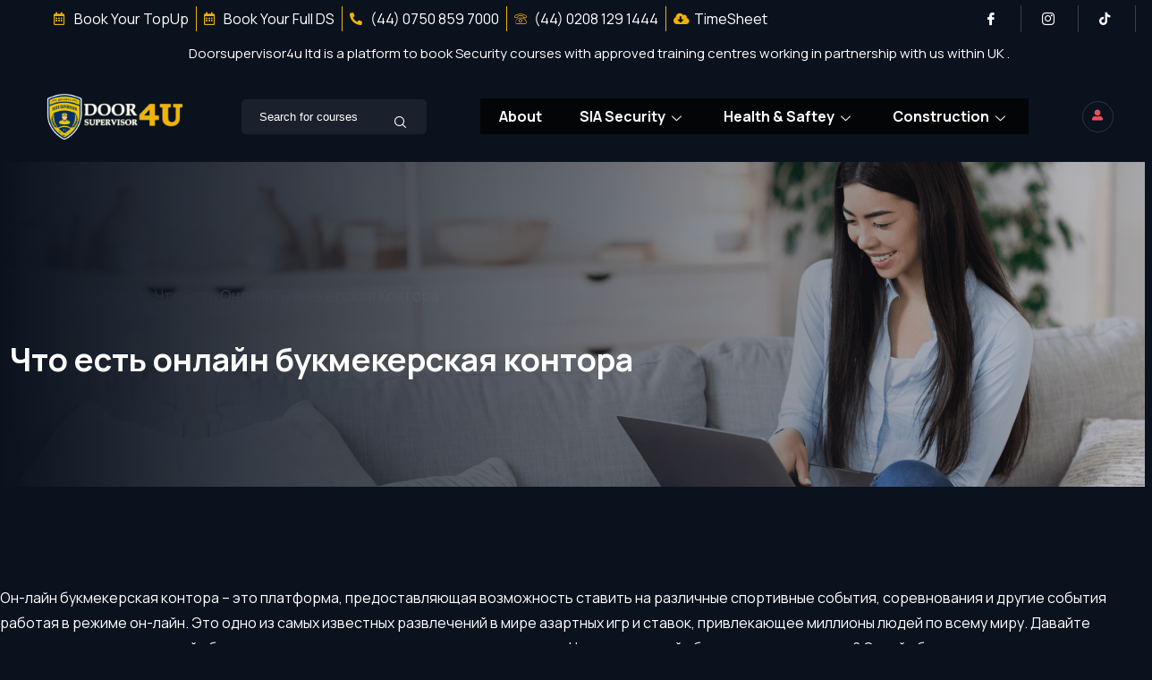

--- FILE ---
content_type: text/css
request_url: https://usercontent.one/wp/doorsupervisor4u.com/wp-content/uploads/elementor/css/post-138.css?ver=1754057686
body_size: 2971
content:
.elementor-138 .elementor-element.elementor-element-8ba937a:not(.elementor-motion-effects-element-type-background), .elementor-138 .elementor-element.elementor-element-8ba937a > .elementor-motion-effects-container > .elementor-motion-effects-layer{background-color:#0A121E;}.elementor-138 .elementor-element.elementor-element-8ba937a{transition:background 0.3s, border 0.3s, border-radius 0.3s, box-shadow 0.3s;padding:5px 0px 5px 0px;overflow:visible;}.elementor-138 .elementor-element.elementor-element-8ba937a > .elementor-background-overlay{transition:background 0.3s, border-radius 0.3s, opacity 0.3s;}.elementor-bc-flex-widget .elementor-138 .elementor-element.elementor-element-a5fcde8.elementor-column .elementor-widget-wrap{align-items:center;}.elementor-138 .elementor-element.elementor-element-a5fcde8.elementor-column.elementor-element[data-element_type="column"] > .elementor-widget-wrap.elementor-element-populated{align-content:center;align-items:center;}.elementor-138 .elementor-element.elementor-element-a5fcde8 > .elementor-element-populated{margin:0px 0px 0px 0px;--e-column-margin-right:0px;--e-column-margin-left:0px;padding:0px 0px 0px 60px;}.elementor-widget-icon-list .elementor-icon-list-item:not(:last-child):after{border-color:var( --e-global-color-text );}.elementor-widget-icon-list .elementor-icon-list-icon i{color:var( --e-global-color-primary );}.elementor-widget-icon-list .elementor-icon-list-icon svg{fill:var( --e-global-color-primary );}.elementor-widget-icon-list .elementor-icon-list-item > .elementor-icon-list-text, .elementor-widget-icon-list .elementor-icon-list-item > a{font-family:var( --e-global-typography-text-font-family ), Sans-serif;font-weight:var( --e-global-typography-text-font-weight );}.elementor-widget-icon-list .elementor-icon-list-text{color:var( --e-global-color-secondary );}.elementor-138 .elementor-element.elementor-element-22a6a54 .elementor-icon-list-item:not(:last-child):after{content:"";border-color:var( --e-global-color-text );}.elementor-138 .elementor-element.elementor-element-22a6a54 .elementor-icon-list-items:not(.elementor-inline-items) .elementor-icon-list-item:not(:last-child):after{border-top-style:solid;border-top-width:1px;}.elementor-138 .elementor-element.elementor-element-22a6a54 .elementor-icon-list-items.elementor-inline-items .elementor-icon-list-item:not(:last-child):after{border-left-style:solid;}.elementor-138 .elementor-element.elementor-element-22a6a54 .elementor-inline-items .elementor-icon-list-item:not(:last-child):after{border-left-width:1px;}.elementor-138 .elementor-element.elementor-element-22a6a54 .elementor-icon-list-icon i{color:var( --e-global-color-text );transition:color 0.3s;}.elementor-138 .elementor-element.elementor-element-22a6a54 .elementor-icon-list-icon svg{fill:var( --e-global-color-text );transition:fill 0.3s;}.elementor-138 .elementor-element.elementor-element-22a6a54{--e-icon-list-icon-size:14px;--icon-vertical-offset:0px;}.elementor-138 .elementor-element.elementor-element-22a6a54 .elementor-icon-list-item > .elementor-icon-list-text, .elementor-138 .elementor-element.elementor-element-22a6a54 .elementor-icon-list-item > a{font-family:"Manrope", Sans-serif;font-weight:400;}.elementor-138 .elementor-element.elementor-element-22a6a54 .elementor-icon-list-text{color:var( --e-global-color-6b317634 );transition:color 0.3s;}.elementor-bc-flex-widget .elementor-138 .elementor-element.elementor-element-361bc0b.elementor-column .elementor-widget-wrap{align-items:center;}.elementor-138 .elementor-element.elementor-element-361bc0b.elementor-column.elementor-element[data-element_type="column"] > .elementor-widget-wrap.elementor-element-populated{align-content:center;align-items:center;}.elementor-138 .elementor-element.elementor-element-361bc0b.elementor-column > .elementor-widget-wrap{justify-content:flex-end;}.elementor-138 .elementor-element.elementor-element-361bc0b > .elementor-element-populated{padding:0px 0px 0px 0px;}.elementor-138 .elementor-element.elementor-element-31a3327 .elementor-repeater-item-0745300 > a{color:#FFFFFF;border-style:solid;border-width:0px 1px 0px 0px;border-color:#FFFFFF33;}.elementor-138 .elementor-element.elementor-element-31a3327 .elementor-repeater-item-0745300 > a svg path{stroke:#FFFFFF;fill:#FFFFFF;}.elementor-138 .elementor-element.elementor-element-31a3327 .elementor-repeater-item-b5cd8a5 > a{color:#FFFFFF;border-style:solid;border-width:0px 1px 0px 0px;border-color:#FFFFFF33;}.elementor-138 .elementor-element.elementor-element-31a3327 .elementor-repeater-item-b5cd8a5 > a svg path{stroke:#FFFFFF;fill:#FFFFFF;}.elementor-138 .elementor-element.elementor-element-31a3327 .elementor-repeater-item-091b604 > a{color:#FFFFFF;border-style:solid;border-width:0px 1px 0px 0px;border-color:#FFFFFF33;}.elementor-138 .elementor-element.elementor-element-31a3327 .elementor-repeater-item-091b604 > a svg path{stroke:#FFFFFF;fill:#FFFFFF;}.elementor-138 .elementor-element.elementor-element-31a3327 .ekit_social_media{text-align:right;}.elementor-138 .elementor-element.elementor-element-31a3327 .ekit_social_media > li{display:inline-block;margin:0px 10px 0px 0px;}.elementor-138 .elementor-element.elementor-element-31a3327 .ekit_social_media > li > a{text-decoration:none;border-radius:0% 0% 0% 0%;padding:0px 40px 0px 10px;font-size:14px;font-weight:700;width:30px;height:30px;line-height:28px;}.elementor-138 .elementor-element.elementor-element-363a543:not(.elementor-motion-effects-element-type-background), .elementor-138 .elementor-element.elementor-element-363a543 > .elementor-motion-effects-container > .elementor-motion-effects-layer{background-color:#0A121E;}.elementor-138 .elementor-element.elementor-element-363a543{transition:background 0.3s, border 0.3s, border-radius 0.3s, box-shadow 0.3s;padding:5px 0px 5px 0px;overflow:visible;}.elementor-138 .elementor-element.elementor-element-363a543 > .elementor-background-overlay{transition:background 0.3s, border-radius 0.3s, opacity 0.3s;}.elementor-bc-flex-widget .elementor-138 .elementor-element.elementor-element-5433dbb.elementor-column .elementor-widget-wrap{align-items:center;}.elementor-138 .elementor-element.elementor-element-5433dbb.elementor-column.elementor-element[data-element_type="column"] > .elementor-widget-wrap.elementor-element-populated{align-content:center;align-items:center;}.elementor-138 .elementor-element.elementor-element-5433dbb > .elementor-element-populated{margin:0px 0px 0px 0px;--e-column-margin-right:0px;--e-column-margin-left:0px;padding:0px 0px 0px 60px;}.elementor-138 .elementor-element.elementor-element-331642a .elementor-icon-list-item:not(:last-child):after{content:"";border-color:var( --e-global-color-text );}.elementor-138 .elementor-element.elementor-element-331642a .elementor-icon-list-items:not(.elementor-inline-items) .elementor-icon-list-item:not(:last-child):after{border-top-style:solid;border-top-width:1px;}.elementor-138 .elementor-element.elementor-element-331642a .elementor-icon-list-items.elementor-inline-items .elementor-icon-list-item:not(:last-child):after{border-left-style:solid;}.elementor-138 .elementor-element.elementor-element-331642a .elementor-inline-items .elementor-icon-list-item:not(:last-child):after{border-left-width:1px;}.elementor-138 .elementor-element.elementor-element-331642a .elementor-icon-list-icon i{color:var( --e-global-color-text );transition:color 0.3s;}.elementor-138 .elementor-element.elementor-element-331642a .elementor-icon-list-icon svg{fill:var( --e-global-color-text );transition:fill 0.3s;}.elementor-138 .elementor-element.elementor-element-331642a{--e-icon-list-icon-size:14px;--icon-vertical-offset:0px;}.elementor-138 .elementor-element.elementor-element-331642a .elementor-icon-list-item > .elementor-icon-list-text, .elementor-138 .elementor-element.elementor-element-331642a .elementor-icon-list-item > a{font-family:"Manrope", Sans-serif;font-size:15px;font-weight:400;}.elementor-138 .elementor-element.elementor-element-331642a .elementor-icon-list-text{color:var( --e-global-color-6b317634 );transition:color 0.3s;}.elementor-138 .elementor-element.elementor-element-db3f74d{box-shadow:0px 6px 15px 0px rgba(0, 0, 0, 0.04);transition:background 0.3s, border 0.3s, border-radius 0.3s, box-shadow 0.3s;padding:15px 25px 15px 40px;overflow:visible;}.elementor-138 .elementor-element.elementor-element-db3f74d > .elementor-background-overlay{transition:background 0.3s, border-radius 0.3s, opacity 0.3s;}.elementor-bc-flex-widget .elementor-138 .elementor-element.elementor-element-3189300.elementor-column .elementor-widget-wrap{align-items:center;}.elementor-138 .elementor-element.elementor-element-3189300.elementor-column.elementor-element[data-element_type="column"] > .elementor-widget-wrap.elementor-element-populated{align-content:center;align-items:center;}.elementor-138 .elementor-element.elementor-element-43eeffd{width:auto;max-width:auto;align-self:flex-start;}.elementor-138 .elementor-element.elementor-element-43eeffd > .elementor-widget-container{margin:0px 40px 0px 0px;}.elementor-138 .elementor-element.elementor-element-43eeffd .courselog-widget-logo img{max-width:160px;}.elementor-138 .elementor-element.elementor-element-9483a54{width:var( --container-widget-width, 17.772vw );max-width:17.772vw;--container-widget-width:17.772vw;--container-widget-flex-grow:0;}.elementor-138 .elementor-element.elementor-element-9483a54 > .elementor-widget-container{margin:0px 0px 0px 20px;}.elementor-138 .elementor-element.elementor-element-9483a54 .search-course-input{color:#FFFFFF;background:#1A212C;border-style:solid;border-width:0px 0px 0px 0px;border-radius:5px 5px 5px 5px;padding:12px 20px 12px 20px;}.elementor-138 .elementor-element.elementor-element-9483a54 .search-course-input:focus{color:#FFFFFF;}.elementor-138 .elementor-element.elementor-element-9483a54 .search-course-input::placeholder{color:#FFFFFF;}.elementor-138 .elementor-element.elementor-element-9483a54 .courselog-search-course-form .search-course-button{color:#FFFFFF;background:#FFFFFF00;width:20px;height:50px !important;margin:0px 20px 0px 0px;}.elementor-bc-flex-widget .elementor-138 .elementor-element.elementor-element-ac77f67.elementor-column .elementor-widget-wrap{align-items:center;}.elementor-138 .elementor-element.elementor-element-ac77f67.elementor-column.elementor-element[data-element_type="column"] > .elementor-widget-wrap.elementor-element-populated{align-content:center;align-items:center;}.elementor-138 .elementor-element.elementor-element-ac77f67.elementor-column > .elementor-widget-wrap{justify-content:flex-end;}.elementor-138 .elementor-element.elementor-element-de707fc .elementskit-menu-container{background-color:#030507;height:40px;border-radius:0px 0px 0px 0px;}.elementor-138 .elementor-element.elementor-element-de707fc .elementskit-navbar-nav .elementskit-submenu-panel > li > a{background-color:rgba(255, 255, 255, 0);font-family:"Manrope", Sans-serif;font-size:16px;font-weight:700;text-transform:capitalize;letter-spacing:0px;padding:15px 30px 15px 30px;color:#333333;border-style:solid;border-width:0px 0px 1px 0px;border-color:#F0F0F0;}
					.elementor-138 .elementor-element.elementor-element-de707fc .elementskit-navbar-nav .elementskit-submenu-panel > li > a:hover,
					.elementor-138 .elementor-element.elementor-element-de707fc .elementskit-navbar-nav .elementskit-submenu-panel > li > a:focus,
					.elementor-138 .elementor-element.elementor-element-de707fc .elementskit-navbar-nav .elementskit-submenu-panel > li > a:active,
					.elementor-138 .elementor-element.elementor-element-de707fc .elementskit-navbar-nav .elementskit-submenu-panel > li:hover > a{background-color:rgba(255, 255, 255, 0);}.elementor-138 .elementor-element.elementor-element-de707fc .elementskit-navbar-nav .elementskit-submenu-panel > li.current-menu-item > a{background-color:rgba(255, 255, 255, 0);color:#3478F6 !important;}.elementor-138 .elementor-element.elementor-element-de707fc .elementskit-navbar-nav .elementskit-submenu-panel{background-color:#FFFFFF;border-style:solid;border-width:0px 0px 0px 0px;border-radius:0px 0px 5px 5px;min-width:200px;}.elementor-138 .elementor-element.elementor-element-de707fc{width:auto;max-width:auto;}.elementor-138 .elementor-element.elementor-element-de707fc > .elementor-widget-container{margin:0px 30px 0px 0px;}.elementor-138 .elementor-element.elementor-element-de707fc .elementskit-navbar-nav > li > a{font-size:16px;font-weight:700;line-height:28px;color:var( --e-global-color-6b317634 );padding:0px 8px 0px 8px;}.elementor-138 .elementor-element.elementor-element-de707fc .elementskit-navbar-nav > li > a:hover{color:#2878EB;}.elementor-138 .elementor-element.elementor-element-de707fc .elementskit-navbar-nav > li > a:focus{color:#2878EB;}.elementor-138 .elementor-element.elementor-element-de707fc .elementskit-navbar-nav > li > a:active{color:#2878EB;}.elementor-138 .elementor-element.elementor-element-de707fc .elementskit-navbar-nav > li:hover > a{color:#2878EB;}.elementor-138 .elementor-element.elementor-element-de707fc .elementskit-navbar-nav > li:hover > a .elementskit-submenu-indicator{color:#2878EB;}.elementor-138 .elementor-element.elementor-element-de707fc .elementskit-navbar-nav > li > a:hover .elementskit-submenu-indicator{color:#2878EB;}.elementor-138 .elementor-element.elementor-element-de707fc .elementskit-navbar-nav > li > a:focus .elementskit-submenu-indicator{color:#2878EB;}.elementor-138 .elementor-element.elementor-element-de707fc .elementskit-navbar-nav > li > a:active .elementskit-submenu-indicator{color:#2878EB;}.elementor-138 .elementor-element.elementor-element-de707fc .elementskit-navbar-nav > li.current-menu-item > a{color:#2878EB;}.elementor-138 .elementor-element.elementor-element-de707fc .elementskit-navbar-nav > li.current-menu-ancestor > a{color:#2878EB;}.elementor-138 .elementor-element.elementor-element-de707fc .elementskit-navbar-nav > li.current-menu-ancestor > a .elementskit-submenu-indicator{color:#2878EB;}.elementor-138 .elementor-element.elementor-element-de707fc .elementskit-navbar-nav > li > a .elementskit-submenu-indicator{color:var( --e-global-color-6b317634 );fill:var( --e-global-color-6b317634 );}.elementor-138 .elementor-element.elementor-element-de707fc .elementskit-navbar-nav > li > a .ekit-submenu-indicator-icon{color:var( --e-global-color-6b317634 );fill:var( --e-global-color-6b317634 );}.elementor-138 .elementor-element.elementor-element-de707fc .elementskit-navbar-nav-default .elementskit-dropdown-has>a .elementskit-submenu-indicator{margin:4px 0px 0px 7px;}.elementor-138 .elementor-element.elementor-element-de707fc .elementskit-navbar-nav-default .elementskit-dropdown-has>a .ekit-submenu-indicator-icon{margin:4px 0px 0px 7px;}.elementor-138 .elementor-element.elementor-element-de707fc .elementskit-navbar-nav .elementskit-submenu-panel > li > a:hover{color:#3478F6;}.elementor-138 .elementor-element.elementor-element-de707fc .elementskit-navbar-nav .elementskit-submenu-panel > li > a:focus{color:#3478F6;}.elementor-138 .elementor-element.elementor-element-de707fc .elementskit-navbar-nav .elementskit-submenu-panel > li > a:active{color:#3478F6;}.elementor-138 .elementor-element.elementor-element-de707fc .elementskit-navbar-nav .elementskit-submenu-panel > li:hover > a{color:#3478F6;}.elementor-138 .elementor-element.elementor-element-de707fc .elementskit-navbar-nav .elementskit-submenu-panel > li:last-child > a{border-style:solid;border-width:0px 0px 0px 0px;}.elementor-138 .elementor-element.elementor-element-de707fc .elementskit-menu-hamburger{float:right;border-style:solid;border-color:#FA4142;}.elementor-138 .elementor-element.elementor-element-de707fc .elementskit-menu-hamburger .elementskit-menu-hamburger-icon{background-color:#F14D5D;}.elementor-138 .elementor-element.elementor-element-de707fc .elementskit-menu-hamburger > .ekit-menu-icon{color:#F14D5D;}.elementor-138 .elementor-element.elementor-element-de707fc .elementskit-menu-hamburger:hover .elementskit-menu-hamburger-icon{background-color:#F14D5D;}.elementor-138 .elementor-element.elementor-element-de707fc .elementskit-menu-hamburger:hover > .ekit-menu-icon{color:#F14D5D;}.elementor-138 .elementor-element.elementor-element-de707fc .elementskit-menu-close{color:#FA4142;}.elementor-138 .elementor-element.elementor-element-de707fc .elementskit-menu-close:hover{color:rgba(0, 0, 0, 0.5);}.elementor-138 .elementor-element.elementor-element-5011564 .ekit-btn-wraper .elementskit-btn{justify-content:flex-start;}.elementor-138 .elementor-element.elementor-element-5011564 .elementskit-btn{background-color:var( --e-global-color-text );padding:15px 22px 15px 22px;font-weight:600;color:var( --e-global-color-primary );fill:var( --e-global-color-primary );border-style:none;border-radius:5px 5px 5px 5px;}.elementor-138 .elementor-element.elementor-element-5011564{width:auto;max-width:auto;}.elementor-138 .elementor-element.elementor-element-5011564 > .elementor-widget-container{margin:0px 0px 0px 0px;}.elementor-138 .elementor-element.elementor-element-5011564 .elementskit-btn:hover{color:#ffffff;fill:#ffffff;}.elementor-138 .elementor-element.elementor-element-5011564 .elementskit-btn > :is(i, svg){font-size:14px;}.elementor-138 .elementor-element.elementor-element-5011564 .elementskit-btn > i, .elementor-138 .elementor-element.elementor-element-5011564 .elementskit-btn > svg{margin-left:5px;}.rtl .elementor-138 .elementor-element.elementor-element-5011564 .elementskit-btn > i, .rtl .elementor-138 .elementor-element.elementor-element-5011564 .elementskit-btn > svg{margin-left:0;margin-right:5px;}.elementor-138 .elementor-element.elementor-element-3ba9b96{width:auto;max-width:auto;}.elementor-138 .elementor-element.elementor-element-3ba9b96 > .elementor-widget-container{margin:0px 0px 0px 30px;}@media(min-width:768px){.elementor-138 .elementor-element.elementor-element-a5fcde8{width:70%;}.elementor-138 .elementor-element.elementor-element-361bc0b{width:30%;}.elementor-138 .elementor-element.elementor-element-3189300{width:38.341%;}.elementor-138 .elementor-element.elementor-element-ac77f67{width:61.659%;}}@media(max-width:1024px) and (min-width:768px){.elementor-138 .elementor-element.elementor-element-a5fcde8{width:50%;}.elementor-138 .elementor-element.elementor-element-361bc0b{width:50%;}.elementor-138 .elementor-element.elementor-element-5433dbb{width:100%;}.elementor-138 .elementor-element.elementor-element-3189300{width:70%;}.elementor-138 .elementor-element.elementor-element-ac77f67{width:30%;}}@media(max-width:1440px){.elementor-138 .elementor-element.elementor-element-331642a .elementor-icon-list-item > .elementor-icon-list-text, .elementor-138 .elementor-element.elementor-element-331642a .elementor-icon-list-item > a{font-size:16px;}}@media(max-width:1366px){.elementor-138 .elementor-element.elementor-element-331642a .elementor-icon-list-item > .elementor-icon-list-text, .elementor-138 .elementor-element.elementor-element-331642a .elementor-icon-list-item > a{font-size:15px;}}@media(max-width:1024px){.elementor-138 .elementor-element.elementor-element-8ba937a{padding:10px 0px 10px 0px;}.elementor-138 .elementor-element.elementor-element-a5fcde8 > .elementor-element-populated{padding:0px 15px 0px 15px;}.elementor-bc-flex-widget .elementor-138 .elementor-element.elementor-element-361bc0b.elementor-column .elementor-widget-wrap{align-items:center;}.elementor-138 .elementor-element.elementor-element-361bc0b.elementor-column.elementor-element[data-element_type="column"] > .elementor-widget-wrap.elementor-element-populated{align-content:center;align-items:center;}.elementor-138 .elementor-element.elementor-element-363a543{padding:10px 0px 10px 0px;}.elementor-138 .elementor-element.elementor-element-5433dbb > .elementor-element-populated{padding:0px 15px 0px 15px;}.elementor-138 .elementor-element.elementor-element-331642a{width:100%;max-width:100%;}.elementor-138 .elementor-element.elementor-element-331642a .elementor-icon-list-item > .elementor-icon-list-text, .elementor-138 .elementor-element.elementor-element-331642a .elementor-icon-list-item > a{font-size:11px;line-height:1.5em;}.elementor-138 .elementor-element.elementor-element-db3f74d{padding:20px 0px 20px 0px;}.elementor-138 .elementor-element.elementor-element-3189300 > .elementor-element-populated{padding:0px 15px 0px 15px;}.elementor-bc-flex-widget .elementor-138 .elementor-element.elementor-element-ac77f67.elementor-column .elementor-widget-wrap{align-items:center;}.elementor-138 .elementor-element.elementor-element-ac77f67.elementor-column.elementor-element[data-element_type="column"] > .elementor-widget-wrap.elementor-element-populated{align-content:center;align-items:center;}.elementor-138 .elementor-element.elementor-element-ac77f67.elementor-column > .elementor-widget-wrap{justify-content:flex-end;}.elementor-138 .elementor-element.elementor-element-ac77f67 > .elementor-element-populated{padding:0px 15px 0px 15px;}.elementor-138 .elementor-element.elementor-element-de707fc > .elementor-widget-container{margin:0px 0px 0px 0px;}.elementor-138 .elementor-element.elementor-element-de707fc .elementskit-nav-identity-panel{padding:10px 0px 10px 0px;}.elementor-138 .elementor-element.elementor-element-de707fc .elementskit-menu-container{max-width:350px;border-radius:0px 0px 0px 0px;}.elementor-138 .elementor-element.elementor-element-de707fc .elementskit-navbar-nav > li > a{color:var( --e-global-color-6b317634 );padding:10px 15px 10px 15px;}.elementor-138 .elementor-element.elementor-element-de707fc .elementskit-navbar-nav .elementskit-submenu-panel > li > a{padding:15px 15px 15px 15px;color:#FFFFFF;border-width:0px 0px 0px 0px;}.elementor-138 .elementor-element.elementor-element-de707fc .elementskit-navbar-nav .elementskit-submenu-panel > li > a:hover{color:#FFFFFF;}.elementor-138 .elementor-element.elementor-element-de707fc .elementskit-navbar-nav .elementskit-submenu-panel > li > a:focus{color:#FFFFFF;}.elementor-138 .elementor-element.elementor-element-de707fc .elementskit-navbar-nav .elementskit-submenu-panel > li > a:active{color:#FFFFFF;}.elementor-138 .elementor-element.elementor-element-de707fc .elementskit-navbar-nav .elementskit-submenu-panel > li:hover > a{color:#FFFFFF;}.elementor-138 .elementor-element.elementor-element-de707fc .elementskit-navbar-nav .elementskit-submenu-panel > li.current-menu-item > a{color:#FFFFFF !important;}.elementor-138 .elementor-element.elementor-element-de707fc .elementskit-submenu-panel{padding:0px 0px 0px 20px;}.elementor-138 .elementor-element.elementor-element-de707fc .elementskit-navbar-nav .elementskit-submenu-panel{border-radius:0px 0px 0px 0px;}.elementor-138 .elementor-element.elementor-element-de707fc .elementskit-menu-hamburger{padding:10px 0px 10px 0px;width:45px;border-radius:0px;border-width:1px 1px 1px 1px;}.elementor-138 .elementor-element.elementor-element-de707fc .elementskit-menu-hamburger > .ekit-menu-icon{font-size:18px;}.elementor-138 .elementor-element.elementor-element-de707fc .elementskit-menu-close{padding:8px 8px 8px 8px;margin:12px 12px 12px 12px;width:45px;border-radius:0px;}.elementor-138 .elementor-element.elementor-element-de707fc .elementskit-nav-logo > img{max-width:160px;max-height:60px;}.elementor-138 .elementor-element.elementor-element-de707fc .elementskit-nav-logo{margin:5px 0px 5px 0px;padding:5px 5px 5px 5px;}.elementor-138 .elementor-element.elementor-element-3ba9b96 > .elementor-widget-container{margin:0px 0px 0px 15px;}}@media(max-width:767px){.elementor-138 .elementor-element.elementor-element-a5fcde8 > .elementor-element-populated{margin:0px 0px 10px 0px;--e-column-margin-right:0px;--e-column-margin-left:0px;}.elementor-138 .elementor-element.elementor-element-22a6a54{--e-icon-list-icon-size:12px;--e-icon-list-icon-align:center;--e-icon-list-icon-margin:0 calc(var(--e-icon-list-icon-size, 1em) * 0.125);--icon-vertical-align:center;}.elementor-138 .elementor-element.elementor-element-22a6a54 .elementor-icon-list-item > .elementor-icon-list-text, .elementor-138 .elementor-element.elementor-element-22a6a54 .elementor-icon-list-item > a{font-size:7px;}.elementor-138 .elementor-element.elementor-element-361bc0b.elementor-column > .elementor-widget-wrap{justify-content:center;}.elementor-138 .elementor-element.elementor-element-361bc0b > .elementor-element-populated{margin:0px 0px 0px 0px;--e-column-margin-right:0px;--e-column-margin-left:0px;padding:0px 0px 20px 15px;}.elementor-138 .elementor-element.elementor-element-31a3327 .ekit_social_media{text-align:center;}.elementor-138 .elementor-element.elementor-element-5433dbb > .elementor-element-populated{margin:0px 0px 10px 0px;--e-column-margin-right:0px;--e-column-margin-left:0px;padding:0px 8px 0px 8px;}.elementor-138 .elementor-element.elementor-element-331642a{--e-icon-list-icon-size:12px;--e-icon-list-icon-align:center;--e-icon-list-icon-margin:0 calc(var(--e-icon-list-icon-size, 1em) * 0.125);--icon-vertical-align:center;}.elementor-138 .elementor-element.elementor-element-331642a .elementor-icon-list-item > .elementor-icon-list-text, .elementor-138 .elementor-element.elementor-element-331642a .elementor-icon-list-item > a{font-size:14px;}.elementor-138 .elementor-element.elementor-element-db3f74d{padding:20px 0px 20px 0px;}.elementor-138 .elementor-element.elementor-element-3189300{width:60%;}.elementor-138 .elementor-element.elementor-element-3189300 > .elementor-element-populated{padding:0px 15px 0px 15px;}.elementor-138 .elementor-element.elementor-element-ac77f67{width:40%;}.elementor-138 .elementor-element.elementor-element-ac77f67.elementor-column > .elementor-widget-wrap{justify-content:flex-end;}.elementor-138 .elementor-element.elementor-element-ac77f67 > .elementor-element-populated{padding:0px 15px 0px 15px;}.elementor-138 .elementor-element.elementor-element-de707fc > .elementor-widget-container{margin:0px 0px 0px 0px;}.elementor-138 .elementor-element.elementor-element-de707fc .elementskit-navbar-nav > li > a{padding:12px 0px 12px 12px;}.elementor-138 .elementor-element.elementor-element-de707fc .elementskit-menu-hamburger{border-width:1px 1px 1px 1px;}.elementor-138 .elementor-element.elementor-element-de707fc .elementskit-nav-logo > img{max-width:160px;}.elementor-138 .elementor-element.elementor-element-de707fc .elementskit-nav-logo{padding:15px 15px 15px 25px;}}/* Start custom CSS for ekit-nav-menu, class: .elementor-element-de707fc */.elementor-138 .elementor-element.elementor-element-de707fc .elementskit-dropdown li:first-child{
    margin-top: 0;
}
.elementor-138 .elementor-element.elementor-element-de707fc .elementskit-dropdown li:last-child{
    margin-bottom: 0;
}
.elementor-138 .elementor-element.elementor-element-de707fc .ekit-wid-con .dropdown-item.active{
    background: rgba(255,255,255,.5)
}
.elementor-138 .elementor-element.elementor-element-de707fc .elementskit-navbar-nav > li{
    margin:0px 13px;
}

.elementor-138 .elementor-element.elementor-element-de707fc .elementskit-navbar-nav > li > a{
    position: relative;
}
.elementor-138 .elementor-element.elementor-element-de707fc .elementskit-navbar-nav > li > a::after{
    position: absolute;
    bottom: 0;
    left: 0;
    right: 0;
    margin: 0 auto;
    content: "";
    height: 2px;
    width: 0%;
    background-color: #3478F6;
    transition: all 0.4s ease;
}
.elementor-138 .elementor-element.elementor-element-de707fc .elementskit-navbar-nav > li > a:hover:after{
    width: 100%;
}
@media(max-width:768px){
    .elementor-138 .elementor-element.elementor-element-de707fc .elementskit-navbar-nav > li > a:hover:after{
    width: 0%;
}
}

.ts-color-nav .ekit-wid-con .elementskit-menu-hamburger .elementskit-menu-hamburger-icon{
    height: 1px;
    position: relative;
}
.ts-color-nav .ekit-wid-con .elementskit-menu-hamburger .elementskit-menu-hamburger-icon:after{
    position: absolute;
    content: "\f141";
    font-family: FontAwesome;
    top: -15px;
    left: 0;
    right: 0;
    color: #FA4142;
}

@media(max-width:1650px){
    .courselog-header-category-menu .elementor-widget-container{
border-width:0 !important;
}

}

@media(min-width: 1025px) and (max-width: 1340px){
    .elementor-138 .elementor-element.elementor-element-de707fc .elementskit-navbar-nav .elementskit-submenu-panel{
        min-width: 100%;
    }
}

@media(max-width: 1024px){
    .elementor-138 .elementor-element.elementor-element-de707fc .elementskit-navbar-nav > li > a{
        border-bottom: 0px solid #eaeaea;
    }
}/* End custom CSS */
/* Start custom CSS for elementskit-button, class: .elementor-element-5011564 */@media(min-width: 1025px) and (max-width: 1345px){
      .elementor-138 .elementor-element.elementor-element-5011564.elementor-widget__width-auto{
        display: none;
    }
}/* End custom CSS */
/* Start custom CSS for courselog-userlogin, class: .elementor-element-3ba9b96 */@media (max-width: 992px){
.elementor-138 .elementor-element.elementor-element-3ba9b96 .elementor-widget-courselog-userlogin {
    display: block;
}
}/* End custom CSS */

--- FILE ---
content_type: text/css
request_url: https://usercontent.one/wp/doorsupervisor4u.com/wp-content/themes/courselog/assets/css/dark.css?ver=1.3.9
body_size: 2563
content:
/* =======================
// dark mode
=========================== */
.dark-mode {
  background: #0A121E;
  position: relative;
}
.dark-mode body,
.dark-mode .blog-single .entry-content,
.dark-mode #learn-press-profile {
  background: #0A121E;
}
.dark-mode #learn-press-profile #profile-sidebar {
  background: #1A212C;
}
.dark-mode #learn-press-profile #profile-sidebar #profile-nav .lp-profile-nav-tabs li > ul {
  background: #1A212C;
}
.dark-mode #learn-press-profile #profile-sidebar #profile-nav .lp-profile-nav-tabs li > ul li a:hover {
  background: #F14D5D;
}
.dark-mode #learn-press-profile #profile-sidebar #profile-nav .lp-profile-nav-tabs > li a {
  color: #fff;
}
.dark-mode #learn-press-profile .dashboard-general-statistic__row .statistic-box {
  background: #1A212C;
}
.dark-mode #learn-press-profile .dashboard-general-statistic__row .statistic-box .statistic-box__text,
.dark-mode #learn-press-profile .dashboard-general-statistic__row .statistic-box .statistic-box__number {
  color: #fff;
}
.dark-mode #learn-press-profile .dashboard-general-statistic__row .statistic-box:hover {
  background: #F14D5D;
}
.dark-mode body,
.dark-mode .nav-tabs .nav-item .nav-link,
.dark-mode .nav-tabs .nav-item .nav-link h3,
.dark-mode .nav-tabs .nav-item .nav-link.active,
.dark-mode .post-title a,
.dark-mode .post-meta span,
.dark-mode .post-meta span a,
.dark-mode .ts-author,
.dark-mode .ts-author a,
.dark-mode .post-content p,
.dark-mode .post-list-item .recen-tab-menu.nav-tabs li a,
.dark-mode .ts-author-content:before,
.dark-mode .ts-author-content .comment a,
.dark-mode .ts-author-media .ts-author-meta,
.dark-mode .breadcrumb li,
.dark-mode .breadcrumb li a,
.dark-mode .post-title,
.dark-mode .blog-single .post-meta li,
.dark-mode .blog-single .post-meta li.post-author a,
.dark-mode .blog-single .post-meta li.post-comment a,
.dark-mode .wp-block-quote:before,
.dark-mode .wp-block-quote p,
.dark-mode .wp-block-quote cite,
.dark-mode h1,
.dark-mode h2,
.dark-mode h3,
.dark-mode h4,
.dark-mode h5,
.dark-mode h6,
.dark-mode .blog-single .tag-lists a,
.dark-mode .blog-single ul li,
.dark-mode .blog-single ol li,
.dark-mode .post-date-info,
.dark-mode .error-page .error-code,
.dark-mode .error-page .btn,
.dark-mode .pagination li a i,
.dark-mode .pagination li span i,
.dark-mode .author-box .author-url a,
.dark-mode .xs-reviewer-details .xs-review-summery > p,
.dark-mode .tab-course-category ul li,
.dark-mode .single-instructor-item .instructor-name a,
.dark-mode .ts-course-category .single-course-category .course-category-title a,
.dark-mode .owl-carousel .owl-nav .owl-prev, .dark-mode .owl-carousel .owl-nav .owl-next,
.dark-mode .archive-widgets ul li a,
.dark-mode .courselog-archive-events .single-course .content-area .etn-title a,
.dark-mode .courselog-archive-events .single-course .content-area .lession-and-rating,
.dark-mode .banner-area .banner-title span,
.dark-mode .courselog-archive-events .courselog-course-order select,
.dark-mode .schedule-tab-wrapper .etn-nav li a,
.dark-mode .etn-schedule-wrap .etn-schedule-info .etn-schedule-time,
.dark-mode .etn-event-item .etn-title a,
.dark-mode .archive-course-container .archive-course-filter .filter-content .filter,
.dark-mode .archive-course-container .course-archive-list .filter-item .courselog-course-order select,
.dark-mode .pagination li a, .dark-mode .pagination li span,
.dark-mode .archive-course-container .course-archive-list .filter-item p,
.dark-mode .tag-lists a, .dark-mode .tagcloud a,
.dark-mode .course-co-instructors .co-single-instructor .co-instructor-title a,
.dark-mode .course-sidebar .course-intro ul li,
.dark-mode .course-sidebar .course-intro ul li i,
.dark-mode .course-sidebar .course-price-details .price-offer,
.dark-mode .course-content-area .curriculum-content .curriculmn-title,
.dark-mode #learn-press-course-curriculum.course-curriculum ul.curriculum-sections .section-content .course-item .section-item-link,
.dark-mode .blog-post-comment .comment-respond .comment-form .form-control.msg-box,
.dark-mode .user-dashboard #learn-press-profile-nav .learn-press-tabs.tabs li a,
.dark-mode .post .entry-header .entry-title a,
.dark-mode .search article.courselog-events .entry-header .entry-title a,
.dark-mode .search article.lp_course .entry-header .entry-title a,
.dark-mode .search article .entry-header .entry-title a,
.dark-mode .sidebar ul li a,
.dark-mode .readmore,
.dark-mode .comment-body .comment-content > p,
.dark-mode .comments-list .comment-body .comment-reply-link,
.dark-mode .comments-list .comment-author a,
.dark-mode .learn-press-form .form-fields .form-field label,
.dark-mode .login-from .password-field .lost-pas,
.dark-mode .login-from .password-field label,
.dark-mode .ts-social li a,
.dark-mode .ts-instructor-profile-info .instructor-follow li,
.dark-mode .courselog-archive-events .archive-widgets .search-event-input,
.dark-mode .course-entry-content .view-review-list .xs-reviewer-author,
.dark-mode .search-course-input,
.dark-mode .view-review-list .xs-review-date {
  color: #fff !important;
}
.dark-mode a {
  color: #F14D5D;
}
.dark-mode .single-course .content-area .author-area .instructor a,
.dark-mode .instructor-profile-header .ts-instructor-info .instructor-designation,
.dark-mode .course-style3 .single-course .label,
.dark-mode .course-content-area .course-entry-content .content-block .curriculum-content .curricolumn-list li a {
  color: #B8B7C0;
}
.dark-mode .courselog-archive-events .archive-widgets,
.dark-mode .single-course .content-area .course-footer,
.dark-mode .courselog-archive-events .course-archive-list.style2 .courselog-course-order select,
.dark-mode .course-sidebar.archive-sidebar-course-advance,
.dark-mode .course-sidebar.archive-sidebar-course-solid,
.dark-mode .archive-course-container .single-course,
.dark-mode .course-sidebar.archive-sidebar-course-advance .archive-widgets,
.dark-mode .course-sidebar.archive-sidebar-course-solid .archive-widgets,
.dark-mode .view-review-list .border-div {
  border-color: #1A212C;
}
.dark-mode .form-control,
.dark-mode .owl-carousel .owl-nav .owl-prev,
.dark-mode .owl-carousel .owl-nav .owl-next,
.dark-mode .post .post-body,
.dark-mode .sidebar .widget,
.dark-mode .sidebar ul li,
.dark-mode .comments-list .comment-body,
.dark-mode .post-navigation,
.dark-mode .post-navigation .post-previous,
.dark-mode .post-navigation .post-next,
.dark-mode .login-user i,
.dark-mode .course-sidebar .course-intro ul li,
.dark-mode .course-sidebar .social-share ul li a,
.dark-mode .meeting-wrapper .meeting-row,
.dark-mode .meeting-wrapper .meeting-row .info-right,
.dark-mode .content-block .curriculum-content,
.dark-mode .course-co-instructors .co-single-instructor,
.dark-mode .user-meta-summery-single li,
.dark-mode #learn-press-course-curriculum .section-content .course-item,
.dark-mode .banner-course .header-meta li:not(:last-child),
.dark-mode .learn-press-message,
.dark-mode .ts-social li a:hover,
.dark-mode .ts-instructor-profile-info .ts-follow-instructor.btn,
.dark-mode .banner-area.single-event-banner .banner-title-des,
.dark-mode .etn-sidebar .etn-event-meta-info ul li,
.dark-mode .etn-schedule-wrap .etn-single-schedule-item,
.dark-mode .pagination li a, .dark-mode .pagination li span,
.dark-mode .archive-course-container .course-archive-list.style2 .filter-item .courselog-course-order select,
.dark-mode #course-item-content-header,
.dark-mode .tag-lists a, .dark-mode .tagcloud a {
  border-color: #2F3540 !important;
}
.dark-mode .ts-course-category .owl-nav .owl-prev,
.dark-mode .ts-course-category .owl-nav .owl-next {
  border-color: transparent !important;
}
.dark-mode .xs_reviw_title::-webkit-input-placeholder, .dark-mode .xs_reviwer_website::-webkit-input-placeholder, .dark-mode .xs_reviw_summery::-webkit-input-placeholder, .dark-mode .form-control::-webkit-input-placeholder {
  color: #fff;
}
.dark-mode .xs_reviw_title::-moz-placeholder, .dark-mode .xs_reviwer_website::-moz-placeholder, .dark-mode .xs_reviw_summery::-moz-placeholder, .dark-mode .form-control::-moz-placeholder {
  color: #fff;
}
.dark-mode .xs_reviw_title:-ms-input-placeholder, .dark-mode .xs_reviwer_website:-ms-input-placeholder, .dark-mode .xs_reviw_summery:-ms-input-placeholder, .dark-mode .form-control:-ms-input-placeholder {
  color: #fff;
}
.dark-mode .xs_reviw_title::-ms-input-placeholder, .dark-mode .xs_reviwer_website::-ms-input-placeholder, .dark-mode .xs_reviw_summery::-ms-input-placeholder, .dark-mode .form-control::-ms-input-placeholder {
  color: #fff;
}
.dark-mode .xs_reviw_title::placeholder,
.dark-mode .xs_reviwer_website::placeholder,
.dark-mode .xs_reviw_summery::placeholder,
.dark-mode .form-control::placeholder {
  color: #fff;
}
.dark-mode .learn-press-form .form-fields .form-field input[type=text],
.dark-mode .learn-press-form .form-fields .form-field input[type=email],
.dark-mode .learn-press-form .form-fields .form-field input[type=number],
.dark-mode .learn-press-form .form-fields .form-field input[type=password],
.dark-mode input[type=email], .dark-mode .learn-press-form .form-fields .form-field textarea,
.dark-mode .user-dashboard #learn-press-profile-nav .learn-press-tabs.tabs li.active ul,
.dark-mode .user-dashboard #learn-press-profile-nav .learn-press-tabs.tabs li:hover ul,
.dark-mode .course-item-popup .learn-press-content-protected-message,
.dark-mode #xs_review_form_public_data .xs-review-box .xs-review input[type=text],
.dark-mode .public-xs-review-box .xs-review input,
.dark-mode .public-xs-review-box .xs-review textarea {
  background: #1A212C;
  color: #FFFFFF;
}
.dark-mode .single-instructor-item .instructor-profile-content,
.dark-mode .ts-course-category .single-course-category,
.dark-mode .owl-carousel .owl-nav .owl-prev,
.dark-mode .owl-carousel .owl-nav .owl-next,
.dark-mode .courselog-search-course-form .search-course-input,
.dark-mode .courselog-archive-events .archive-widgets .search-event-input,
.dark-mode .courselog-archive-events .courselog-course-order select,
.dark-mode .etn-schedule-wrap .etn-schedule-info .etn-schedule-time,
.dark-mode .single-etn .etn-event-attendee-single,
.dark-mode .etn-event-item,
.dark-mode .banner-area.banner-solid,
.dark-mode .archive-course-container .archive-course-filter.archive-course-standard,
.dark-mode .pagination li a, .dark-mode .pagination li span,
.dark-mode .archive-course-container.archive-course-solid .archive-style-solid,
.dark-mode .archive-course-container .course-archive-list .filter-item .courselog-course-order select,
.dark-mode .banner-course,
.dark-mode .course-content-area .content-block .course-co-instructors,
.dark-mode .course-content-area .course-entry-content .content-block .curriculum-content .curriculmn-title[aria-expanded=true],
.dark-mode .course-sidebar .course-widget,
.dark-mode .course-sidebar .course-enroll .wishlist-button,
.dark-mode .course-sidebar .course-enroll .btn-enroll:hover,
.dark-mode #learn-press-course-curriculum.course-curriculum ul.curriculum-sections,
.dark-mode body.course-item-popup #learn-press-course-curriculum,
.dark-mode .course-curriculum ul.curriculum-sections .section-content .course-item,
.dark-mode .blog-post-comment .comment-respond .comment-form .form-control.msg-box,
.dark-mode .sidebar .widget.widget_search .form-control,
.dark-mode .post .post-body, .dark-mode .post .post-quote-content,
.dark-mode .search article.courselog-events .post-body,
.dark-mode .search article.courselog-events .post-quote-content,
.dark-mode .search article.lp_course .post-body,
.dark-mode .search article.lp_course .post-quote-content,
.dark-mode .search article .post-body,
.dark-mode .search article .post-quote-content,
.dark-mode blockquote.wp-block-quote,
.dark-mode .wp-block-pullquote:not(.is-style-solid-color),
.dark-mode .wp-block-quote, .dark-mode .wp-block-quote.is-large,
.dark-mode .wp-block-quote.is-style-large,
.dark-mode .wp-block-quote:not(.is-large):not(.is-style-large),
.dark-mode blockquote.wp-block-pullquote,
.dark-mode blockquote.wp-block-quote,
.dark-mode .user-dashboard .lp-profile-content table th,
.dark-mode .user-dashboard .lp-profile-content .lp-list-table th,
.dark-mode .blog-post-comment .comment-respond .comment-form .form-control,
.dark-mode .user-dashboard #learn-press-profile-nav .learn-press-tabs.tabs li:before,
.dark-mode .learn-press-message {
  background: #1A212C;
}
.dark-mode .meeting-wrapper .meeting-row:nth-child(odd),
.dark-mode .course-style2 .single-course,
.dark-mode .course-curriculum ul.curriculum-sections .section,
.dark-mode #learn-press-course-curriculum.course-curriculum ul.curriculum-sections .section-header,
.dark-mode body.course-item-popup #learn-press-content-item .content-item-scrollable {
  background: #2F3641;
}
.dark-mode .archive-course-container .archive-course-filter .courselog-course-category-dropdown select,
.dark-mode .archive-course-container .archive-course-filter .courselog-course-order select {
  background: #2F3641;
  border-color: #2F3540;
  color: #FFFFFF;
  background-image: url("../images/white-down_arrow.png");
  background-repeat: no-repeat;
  background-position: 93% 20px;
}
.dark-mode .login-from .rwmb-field input[type=text],
.dark-mode .login-from .rwmb-field input[type=email],
.dark-mode .login-from .rwmb-field input[type=password] {
  background: #1A212C !important;
}
.dark-mode .banner-area:before {
  background-image: -webkit-gradient(linear, left top, right top, from(#0A121E), to(rgba(26, 33, 44, 0.2)));
  background-image: -o-linear-gradient(left, #0A121E, rgba(26, 33, 44, 0.2));
  background-image: linear-gradient(to right, #0A121E, rgba(26, 33, 44, 0.2));
}
.dark-mode .archive-course-solid .course-list-widget-wraper .gradient_shade_area {
  background: -webkit-gradient(linear, left top, left bottom, from(rgba(4, 26, 87, 0)), to(#1A212C));
  background: -o-linear-gradient(top, rgba(4, 26, 87, 0) 0%, #1A212C 100%);
  background: linear-gradient(180deg, rgba(4, 26, 87, 0) 0%, #1A212C 100%);
}
.dark-mode .pagination li.active a,
.dark-mode .pagination li:hover a {
  background: #2878EB;
}
.dark-mode .single-course {
  background: #1A212C;
}
.dark-mode .single-course .content-area .content-top ul li {
  color: #B8B7C0;
}
.dark-mode .single-course .content-area .ts-course-el-title a {
  color: #FFFFFF;
}
.dark-mode .single-course .content-area .course-footer {
  border-color: #2F3540;
}
.dark-mode .single-course:hover {
  background: #2F3641;
}
.dark-mode .single-course:hover .ts-course-el-title a {
  color: #2878EB;
}
.dark-mode .single-course:hover .course-footer {
  border-color: rgba(198, 196, 209, 0.11);
}
.dark-mode .archive-course-advanced .single-course {
  background: transparent;
}
.dark-mode .courselog-archive-events .single-course {
  background: #0A121E;
}
.dark-mode .courselog-archive-events .single-course .content-area ul li a,
.dark-mode .courselog-archive-events .single-course .content-area .author-area span {
  color: #B8B7C0;
}
@media (min-width: 992px) {
  .dark-mode .course-list-widget-wraper .gradient_shade_area {
    background: -webkit-gradient(linear, left top, left bottom, from(rgba(4, 26, 87, 0)), to(#0A121E));
    background: -o-linear-gradient(top, rgba(4, 26, 87, 0) 0%, #0A121E 100%);
    background: linear-gradient(180deg, rgba(4, 26, 87, 0) 0%, #0A121E 100%);
  }
}
.dark-mode .login-from .rwmb-field input[type=text],
.dark-mode .login-from .rwmb-field input[type=email],
.dark-mode .login-from .rwmb-field input[type=password],
.dark-mode .login-from .form-field input[type=text],
.dark-mode .login-from .form-field input[type=email],
.dark-mode .login-from .form-field input[type=password] {
  background: #1A212C !important;
}
.dark-mode #popup-course #popup-content {
  background: #1A212C;
}

--- FILE ---
content_type: text/css
request_url: https://usercontent.one/wp/doorsupervisor4u.com/wp-content/uploads/elementor/css/post-573.css?ver=1750335395
body_size: 347
content:
.elementor-kit-573{--e-global-color-primary:#003166;--e-global-color-secondary:#54595F;--e-global-color-text:#F1B301;--e-global-color-accent:#61CE70;--e-global-color-490f399d:#4054B2;--e-global-color-4f4e5b83:#23A455;--e-global-color-239ceecc:#000;--e-global-color-6b317634:#FFF;--e-global-color-61d72d46:#0A121E;--e-global-color-34be91a:#1A212C;--e-global-color-08c48ad:#2F3641;--e-global-color-29362e2:#B8B7C0;--e-global-color-e1fab52:#17212E;--e-global-color-8924c81:#2F3540;--e-global-typography-primary-font-family:"Manrope";--e-global-typography-primary-font-weight:700;--e-global-typography-secondary-font-family:"Manrope";--e-global-typography-secondary-font-weight:400;--e-global-typography-text-font-family:"Manrope";--e-global-typography-text-font-weight:400;--e-global-typography-accent-font-family:"Manrope";--e-global-typography-accent-font-weight:500;}.elementor-section.elementor-section-boxed > .elementor-container{max-width:1140px;}.e-con{--container-max-width:1140px;}.elementor-widget:not(:last-child){margin-block-end:20px;}.elementor-element{--widgets-spacing:20px 20px;--widgets-spacing-row:20px;--widgets-spacing-column:20px;}{}h1.entry-title{display:var(--page-title-display);}@media(max-width:1024px){.elementor-section.elementor-section-boxed > .elementor-container{max-width:1024px;}.e-con{--container-max-width:1024px;}}@media(max-width:767px){.elementor-section.elementor-section-boxed > .elementor-container{max-width:767px;}.e-con{--container-max-width:767px;}}